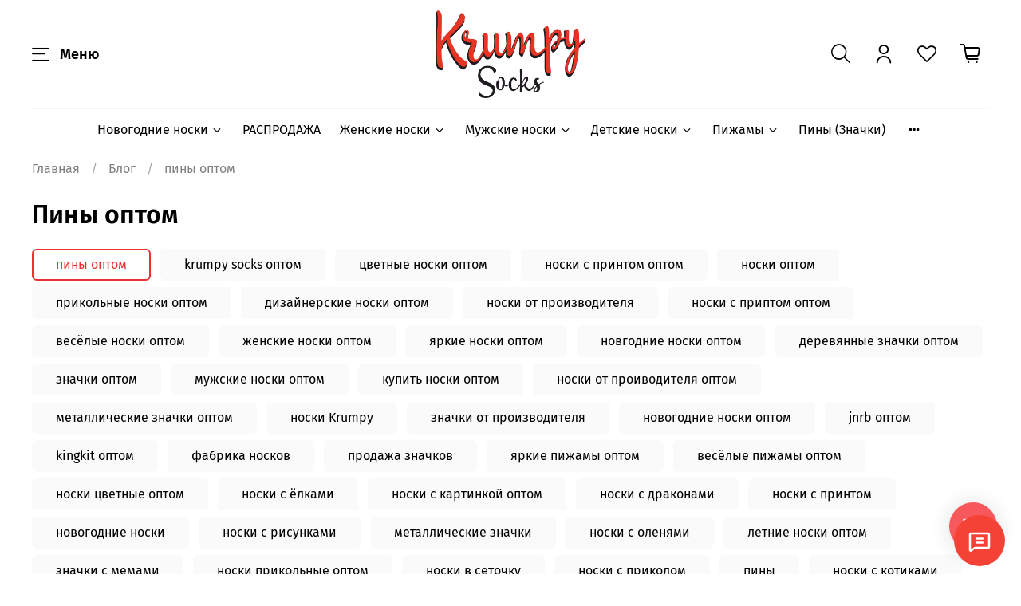

--- FILE ---
content_type: application/javascript
request_url: https://taplink.cc/id:7432893/widget/
body_size: 1379
content:
+function (d, w, p, token) { 'use strict';
/* 1.2.8521 */
w.taplink={modal:null,shadow:null,opened:!1,btn:null,iframe:null,part:"",backdrop:null,style:null,inited:!1,msgs:[],createElement:function(t,e,i){var a,l=document.createElement(t);for(a in e)l.setAttribute(a,e[a]);return i&&(l.innerHTML=i),l},postMessage:function(t){this.iframe?this.iframe.postMessage(t):this.msgs.push(t)},getCookie:function(t){t=("; "+document.cookie).split("; "+t+"=");if(2==t.length)return t.pop().split(";").shift()},toggleClass:function(t,e,i){null==i?-1!=t.className.indexOf(e)?this.removeClass(t,e):this.addClass(t,e):i?this.addClass(t,e):this.removeClass(t,e)},addClass:function(t,e){-1==t.className.indexOf(e)&&(t.className+=" "+e)},removeClass:function(t,e){t&&(t.className=t.className.replace(" "+e,""))},open:function(t){if("string"==typeof(t=null==t?"/":t))this.part=t;else switch(t.part){case"market":this.part="/m/";break;case"product":this.part="/o/"+t.id+"/";break;case"page":this.part="/p/"+t.id+"/";break;default:this.part="/"}this.iframe&&t&&this.reload(),this.opened||this.toggle()},close:function(){this.opened&&this.toggle()},reload:function(t){null==t&&(t=()=>{});var e=(p.domain||"//taplink.cc/"+p.username)+("/"!=this.part?this.part:"")+"?from=widget",i=(token&&(e+="&access_token="+token),this.iframe.getAttribute("src"));"about:blank"!=i?t():setTimeout(()=>{t()},750),i!=e&&this.iframe.setAttribute("src",e)},toggle:function(){var t;w.taplink.inited||w.taplink.completed(),w.taplink.modal?(t=this.modal,this.opened||this.reload(),w.taplink.toggleClass(d.body,"is-taplink-opened")):(t=this.modal=this.createElement("div",{class:"taplink-widget-modal",style:p.style+";-webkit-overflow-scrolling: touch;-webkit-backface-visibility: hidden;-webkit-tap-highlight-color:rgba(0,0,0,0);overflow: hidden;height:100%;text-align:left"}),this.iframe=this.createElement("iframe",{src:"about:blank",allowtransparency:!0,frameborder:0,border:0,style:"-webkit-overflow-scrolling:touch;-webkit-backface-visibility: hidden;-webkit-tap-highlight-color:rgba(0,0,0,0);"}),t.appendChild(this.iframe),d.body.appendChild(t),this.reload(()=>{w.taplink.toggleClass(d.body,"is-taplink-opened");var t=this.createElement("a",{class:"taplink-widget-close"});switch(d.body.appendChild(t),t.onclick=function(t){w.taplink.toggle()},p.view){case"popup":this.shadow=this.createElement("div",{class:"taplink-widget-shadow is-"+p.placement});break;case"slideout":this.shadow=this.createElement("div",{class:"taplink-widget-backdrop"}),this.shadow.onclick=function(){w.taplink.close()}}d.body.appendChild(this.shadow)}),this.iframe.onload=t=>{for(let t=0;t<this.msgs.length;t++)this.iframe.contentWindow.postMessage(this.msgs[t],"*")}),this.opened=!this.opened},setColor:function(t){t=t.replace("#","");e=t;var e=(e=/^([a-f\d]{2})([a-f\d]{2})([a-f\d]{2})$/i.exec(e))?{r:parseInt(e[1],16),g:parseInt(e[2],16),b:parseInt(e[3],16)}:null;e&&(t=".taplink-widget-btn { background-color: #"+t+"} .taplink-widget-btn:before, .taplink-widget-btn:after { border-color: #"+t+"}",this.style||(this.style=w.taplink.createElement("link",{type:"text/css",rel:"stylesheet"})),w.taplink.toggleClass(w.taplink.btn,"is-taplink-light",160<.299*e.r+.587*e.g+.114*e.b),this.style.setAttribute("href","data:text/css;charset=UTF-8,"+encodeURIComponent(t)),d.body.appendChild(this.style))},completed:function(){var t;w.taplink.inited||(d.removeEventListener("DOMContentLoaded",w.taplink.completed,!1),w.removeEventListener("load",w.taplink.completed,!1),t=w.taplink.createElement("link",{rel:"stylesheet",href:"//taplink.cc/s/css/widget.css?4"}),d.body.appendChild(t),1==p.button&&(w.taplink.btn=w.taplink.createElement("label",{class:"taplink-widget-btn"},'<div class="taplink-widget-btn-inner"></div>'),d.body.appendChild(w.taplink.btn),w.taplink.btn.onclick=function(t){w.taplink.toggle()}),null!=p.color&&w.taplink.setColor(p.color),null!=p.part&&(w.taplink.part=p.part),d.body.className+=" taplink-widget-view-"+p.view+" taplink-widget-placement-"+p.placement,t=w.taplink.createElement("div",{class:"taplink-widget-footer"}),d.body.appendChild(t),w.taplink.inited=!0)}},w.addEventListener("message",taplink.receiveMessage,!1),d.addEventListener("DOMContentLoaded",w.taplink.completed,!1),w.addEventListener("load",w.taplink.completed,!1);

}(document, window, {"profile_id":7432893,"username":"id:7432893","domain":null,"view":"popup","button":"1","placement":"right","color":"#f7464a"},'78f7c75f')